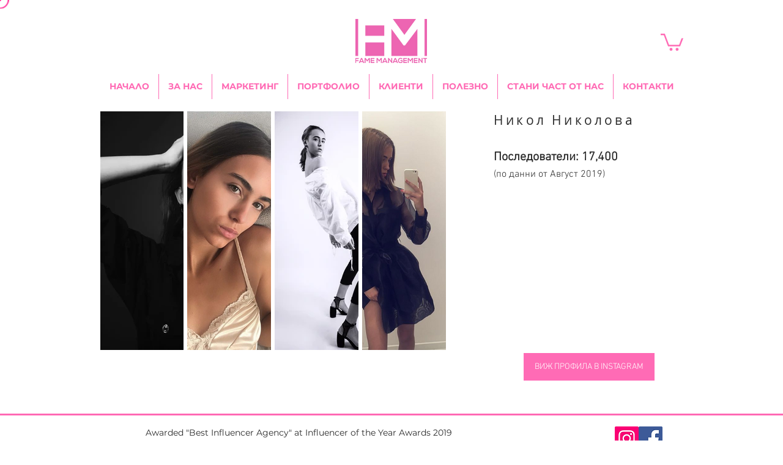

--- FILE ---
content_type: text/html; charset=utf-8
request_url: https://www.google.com/recaptcha/api2/aframe
body_size: 267
content:
<!DOCTYPE HTML><html><head><meta http-equiv="content-type" content="text/html; charset=UTF-8"></head><body><script nonce="ZiDkdEbaVQsIuW3vjP7spA">/** Anti-fraud and anti-abuse applications only. See google.com/recaptcha */ try{var clients={'sodar':'https://pagead2.googlesyndication.com/pagead/sodar?'};window.addEventListener("message",function(a){try{if(a.source===window.parent){var b=JSON.parse(a.data);var c=clients[b['id']];if(c){var d=document.createElement('img');d.src=c+b['params']+'&rc='+(localStorage.getItem("rc::a")?sessionStorage.getItem("rc::b"):"");window.document.body.appendChild(d);sessionStorage.setItem("rc::e",parseInt(sessionStorage.getItem("rc::e")||0)+1);localStorage.setItem("rc::h",'1769899067103');}}}catch(b){}});window.parent.postMessage("_grecaptcha_ready", "*");}catch(b){}</script></body></html>

--- FILE ---
content_type: text/css; charset=utf-8
request_url: https://cdn.jsdelivr.net/npm/kursor@0.1.6/dist/kursor.min.css
body_size: 429
content:
/**
 * Minified by jsDelivr using clean-css v5.3.3.
 * Original file: /npm/kursor@0.1.6/dist/kursor.css
 *
 * Do NOT use SRI with dynamically generated files! More information: https://www.jsdelivr.com/using-sri-with-dynamic-files
 */
/*!
  * Kursor v0.1.5
  * Forged by Luis Daniel Rovira
  * Released under the MIT License.
  */
.notCursor{cursor:none}.notCursor *{cursor:none}#kursorWrapper{position:fixed;z-index:99;overflow:hidden;pointer-events:none;top:0;left:0;width:100%;height:100%;overflow:hidden}div[class*=kursor]{position:fixed;pointer-events:none;transform:translate(-50%,-50%);z-index:10000}div[class*=kursor].kursor--hidden{opacity:0;width:0;height:0}div[class*=kursor].kursor--1{left:0;top:0;width:25px;height:25px;border-radius:50%;border:2px solid rgba(var(--k-color),1);transition:all .2s ease,top .18s ease-out,left .18s ease-out}div[class*=kursor].kursor--1+.kursorChild{display:block;width:4px;height:4px;background:rgba(var(--k-color),1);border-radius:50%;transition:all .2s ease,top 0s ease-out,left 0s ease-out}div[class*=kursor].kursor--1.--hover{width:40px;height:40px;border:2px solid rgba(var(--k-color),0);background:rgba(var(--k-color),.1)}div[class*=kursor].kursor--1.--hover+.kursorChild{background:rgba(var(--k-color),.3)}div[class*=kursor].kursor--1.kursor--down{width:20px;height:20px}div[class*=kursor].kursor--1.kursor--down+.kursorChild:after{width:40px!important;height:40px!important;opacity:0;border:1px solid;border-radius:50%;border-color:rgba(var(--k-color),1);transition:all .4s ease}div[class*=kursor].kursor--2{left:0;top:0;width:20px;height:20px;border-radius:50%;background:rgba(var(--k-color),1);transition:all .2s ease,top .1s ease-out,left .1s ease-out}div[class*=kursor].kursor--2+.kursorChild{display:block;width:4px;height:4px;background:rgba(var(--k-color),1);border-radius:50%;transition:all .2s ease,top .2s ease-out,left .2s ease-out}div[class*=kursor].kursor--2.--hover{width:40px;height:40px;background:rgba(var(--k-color),.1)}div[class*=kursor].kursor--2.--hover+.kursorChild{background:rgba(var(--k-color),.3)}div[class*=kursor].kursor--2.kursor--down{width:10px;height:10px}div[class*=kursor].kursor--2.kursor--down+.kursorChild:after{width:40px!important;height:40px!important;opacity:0;border:1px solid;border-radius:50%;border-color:rgba(var(--k-color),1);transition:all .4s ease}div[class*=kursor].kursor--3{left:0;top:0;width:20px;height:20px;border:1px solid rgba(var(--k-color),1);transition:all .2s ease,top 50ms ease-out,left 50ms ease-out}div[class*=kursor].kursor--3+.kursorChild{display:block;width:4px;height:4px;background:rgba(var(--k-color),1);transition:all .2s ease,top .2s ease-out,left .2s ease-out}div[class*=kursor].kursor--3.--hover{width:40px;height:40px;background:rgba(var(--k-color),.1);border:1px solid rgba(var(--k-color),0)}div[class*=kursor].kursor--3.--hover+.kursorChild{background:rgba(var(--k-color),.3)}div[class*=kursor].kursor--3.kursor--down{width:5px;height:5px;border:1px solid rgba(var(--k-color),0)}div[class*=kursor].kursor--3.kursor--down+.kursorChild{width:10px;height:10px}div[class*=kursor].kursor--3.kursor--down+.kursorChild:after{width:40px!important;height:40px!important;opacity:0;border:1px solid;border-color:rgba(var(--k-color),1);transition:all .4s ease}div[class*=kursor].kursor--4{left:0;top:0;width:50px;height:50px;border:1px solid rgba(var(--k-color),.3);border-radius:50%;transition:all .2s ease,top .2s ease-out,left .2s ease-out}div[class*=kursor].kursor--4+.kursorChild{display:block;width:6px;height:6px;background:rgba(var(--k-color),1);border-radius:50%;transition:all .2s ease,top 30ms ease-out,left 30ms ease-out}div[class*=kursor].kursor--4.--hover{width:30px;height:30px;background:rgba(var(--k-color),.1);border:3px solid rgba(var(--k-color),0)}div[class*=kursor].kursor--4.--hover+.kursorChild{width:25px;height:25px;background:rgba(var(--k-color),.1)}div[class*=kursor].kursor--4.kursor--down{width:5px;height:5px}div[class*=kursor].kursor--4.kursor--down+.kursorChild{width:10px;height:10px}div[class*=kursor].kursor--4.kursor--down+.kursorChild:after{width:40px!important;height:40px!important;opacity:0;border-radius:50%;border:1px solid;border-color:rgba(var(--k-color),1);transition:all .4s ease}div[class*=kursor].kursor--5{left:0;top:0;width:10px;height:10px;border:1px solid rgba(var(--k-color),.5);border-radius:50%;transition:all .2s ease,top .2s ease-out,left .2s ease-out}div[class*=kursor].kursor--5.--hover{width:26px;height:26px;background:rgba(var(--k-color),.1);border:3px solid rgba(var(--k-color),0)}div[class*=kursor].kursor--5.kursor--down{width:15px;height:15px}div[class*=kursorChild]{position:fixed;pointer-events:none;transform:translate(-50%,-50%);display:none;overflow:hidden}div[class*=kursorChild].kursorChild[class*='--hidden']{opacity:0;width:0;height:0}div[class*=kursorChild].kursorChild:after{content:'';pointer-events:none;width:0;height:0;position:absolute;left:50%;top:50%;opacity:1;border:0 solid rgba(var(--k-color),.5);transform:translate(-50%,-50%)}.kursor--absolute{position:absolute!important;z-index:2000}@media screen and (max-width:768px){.notCursor *{cursor:auto}div[class*=kursor]{display:none!important}div[class*=kursorChild]{display:none!important}}@media screen and (max-width:812px) and (max-height:430px) and (orientation:landscape){div[class*=kursor]{display:none!important}div[class*=kursorChild]{display:none!important}.notCursor *{cursor:auto}}
/*# sourceMappingURL=/sm/5e106a62e15fb10ac6618957b5b290b2126857d3dbb161f9c6b3c5a1a5c9d388.map */

--- FILE ---
content_type: application/javascript; charset=utf-8
request_url: https://cdn.jsdelivr.net/npm/kursor@0.1.6/dist/kursor.min.js
body_size: 1630
content:
/*!
  * Kursor v0.1.0
  * Forged by Luis Daniel Rovira
  * Released under the MIT License.
  */
!function(e,t){"object"==typeof exports&&"object"==typeof module?module.exports=t():"function"==typeof define&&define.amd?define("kursor",[],t):"object"==typeof exports?exports.kursor=t():e.kursor=t()}("undefined"!=typeof self?self:this,function(){return function(e){var t={};function r(o){if(t[o])return t[o].exports;var s=t[o]={i:o,l:!1,exports:{}};return e[o].call(s.exports,s,s.exports,r),s.l=!0,s.exports}return r.m=e,r.c=t,r.d=function(e,t,o){r.o(e,t)||Object.defineProperty(e,t,{enumerable:!0,get:o})},r.r=function(e){"undefined"!=typeof Symbol&&Symbol.toStringTag&&Object.defineProperty(e,Symbol.toStringTag,{value:"Module"}),Object.defineProperty(e,"__esModule",{value:!0})},r.t=function(e,t){if(1&t&&(e=r(e)),8&t)return e;if(4&t&&"object"==typeof e&&e&&e.__esModule)return e;var o=Object.create(null);if(r.r(o),Object.defineProperty(o,"default",{enumerable:!0,value:e}),2&t&&"string"!=typeof e)for(var s in e)r.d(o,s,function(t){return e[t]}.bind(null,s));return o},r.n=function(e){var t=e&&e.__esModule?function(){return e.default}:function(){return e};return r.d(t,"a",t),t},r.o=function(e,t){return Object.prototype.hasOwnProperty.call(e,t)},r.p="/dist/",r(r.s=0)}([function(e,t,r){"use strict";Object.defineProperty(t,"__esModule",{value:!0}),t.default=void 0,r(1);var o=r(2);function s(e,t){for(var r=0;r<t.length;r++){var o=t[r];o.enumerable=o.enumerable||!1,o.configurable=!0,"value"in o&&(o.writable=!0),Object.defineProperty(e,o.key,o)}}var n=1,u=function(){function e(){var t=arguments.length>0&&void 0!==arguments[0]?arguments[0]:{};!function(e,t){if(!(e instanceof t))throw new TypeError("Cannot call a class as a function")}(this,e);var r={type:1,...t};this.props=r,this.key=1===n?"":n,n++,this.render(),this.hovers(),this.mousemove(),this.down()}var t,r,u;return t=e,(r=[{key:"color",value:function(e){(0,o.setColor)("color",e,this.kursor),(0,o.setColor)("color",e,this.kursorChild)}},{key:"hidden",value:function(){!(arguments.length>0&&void 0!==arguments[0])||arguments[0]?(this.addClass("kursor--hidden"),this.addClass("kursorChild--hidden",!0)):(this.removeClass("kursor--hidden"),this.removeClass("kursorChild--hidden",!0))}},{key:"createWrapper",value:function(){var e=document.createElement("div");e.setAttribute("id","kursorWrapper"),document.querySelector(this.props.el).insertBefore(e,document.querySelector(this.props.el).firstChild)}},{key:"render",value:function(){this.createCursor("kursorChild"),this.createCursor("kursor"),this.props.hasOwnProperty("removeDefaultCursor")&&this.props.removeDefaultCursor&&document.body.classList.add("notCursor"),this.props.hasOwnProperty("type")&&this.addClass("kursor--".concat(this.props.type))}},{key:"down",value:function(){var e=this;document.addEventListener("mousedown",function(t){e.addClass("kursor--down")}),document.addEventListener("mouseup",function(t){e.removeClass("kursor--down")})}},{key:"mousemove",value:function(){var e=this,t=this.props.hasOwnProperty("el"),r=window;t&&(r=document.querySelector(this.props.el)),r.addEventListener("mousemove",function(r){var o=document.querySelector(".kursor"+e.key),s=document.querySelector(".kursorChild"+e.key);if(t){var n=r.target!==document.querySelector(e.props.el),u=r.target.closest(e.props.el);n?(o=u.querySelector(".kursor"+e.key),s=u.querySelector(".kursorChild"+e.key)):(o=r.target.querySelector(".kursor"+e.key),s=r.target.querySelector(".kursorChild"+e.key)),o.style.left="".concat(n?r.offsetX+r.target.offsetLeft:r.offsetX,"px"),o.style.top="".concat(n?r.offsetY+r.target.offsetTop:r.offsetY,"px"),s.style.left="".concat(n?r.offsetX+r.target.offsetLeft:r.offsetX,"px"),s.style.top="".concat(n?r.offsetY+r.target.offsetTop:r.offsetY,"px")}else o.style.left="".concat(r.x,"px"),o.style.top="".concat(r.y,"px"),s.style.left="".concat(r.x,"px"),s.style.top="".concat(r.y,"px")});var o=document;t&&(o=document.querySelector(this.props.el)),o.addEventListener("mouseenter",function(t){e.removeClass("kursor--hidden"),e.removeClass("kursorChild--hidden",!0)}),o.addEventListener("mouseleave",function(t){e.addClass("kursor--hidden"),e.addClass("kursorChild--hidden",!0)})}},{key:"hovers",value:function(){var e=this,t=document.querySelectorAll(".k-hover"+this.key);console.log(t),t.forEach(function(t){t.addEventListener("mouseenter",function(){e.addClass("--hover")}),t.addEventListener("mouseleave",function(){e.removeClass("--hover")})})}},{key:"createCursor",value:function(e){this[e]=document.createElement("div"),this[e].setAttribute("class",e),this[e].classList.add(e+this.key),this[e].setAttribute("style","--k-color: 0,0,0"),this.props.hasOwnProperty("el")?(this[e].classList.add("".concat(e,"--hidden")),this[e].classList.add("kursor--absolute"),document.querySelector(this.props.el).insertBefore(this[e],document.querySelector(this.props.el).firstChild)):document.body.insertBefore(this[e],document.body.firstChild),this.props.hasOwnProperty("color")&&(0,o.setColor)("color",this.props.color,this[e])}},{key:"addClass",value:function(e){var t=arguments.length>1&&void 0!==arguments[1]&&arguments[1];document.querySelector(t?".kursorChild"+this.key:".kursor"+this.key).classList.add(e)}},{key:"removeClass",value:function(e){var t=arguments.length>1&&void 0!==arguments[1]&&arguments[1];document.querySelector(t?".kursorChild"+this.key:".kursor"+this.key).classList.remove(e)}},{key:"name",get:function(){return this._name}}])&&s(t.prototype,r),u&&s(t,u),e}();t.default=u,e.exports=t.default},function(e,t,r){},function(e,t,r){"use strict";Object.defineProperty(t,"__esModule",{value:!0}),t.setColor=void 0;var o=function(e,t,r){r?r.style.setProperty("--k-".concat(e),t):document.documentElement.style.setProperty("--k-".concat(e),t)};t.setColor=function(e,t,r){var s,n=/^(rgb|rgba)/.test(t),u=/^(#)/.test(t);if(n){var i=t.replace(/[rgba()]/g,"").split(",");s="".concat(i[0],",").concat(i[1],",").concat(i[2]),o(e,s,r)}else if(u){var a=function(e){e=e.replace(/^#?([a-f\d])([a-f\d])([a-f\d])$/i,function(e,t,r,o){return t+t+r+r+o+o});var t=/^#?([a-f\d]{2})([a-f\d]{2})([a-f\d]{2})$/i.exec(e);return t?{r:parseInt(t[1],16),g:parseInt(t[2],16),b:parseInt(t[3],16)}:null}(t);s="".concat(a.r,",").concat(a.g,",").concat(a.b),o(e,s,r)}}}])});